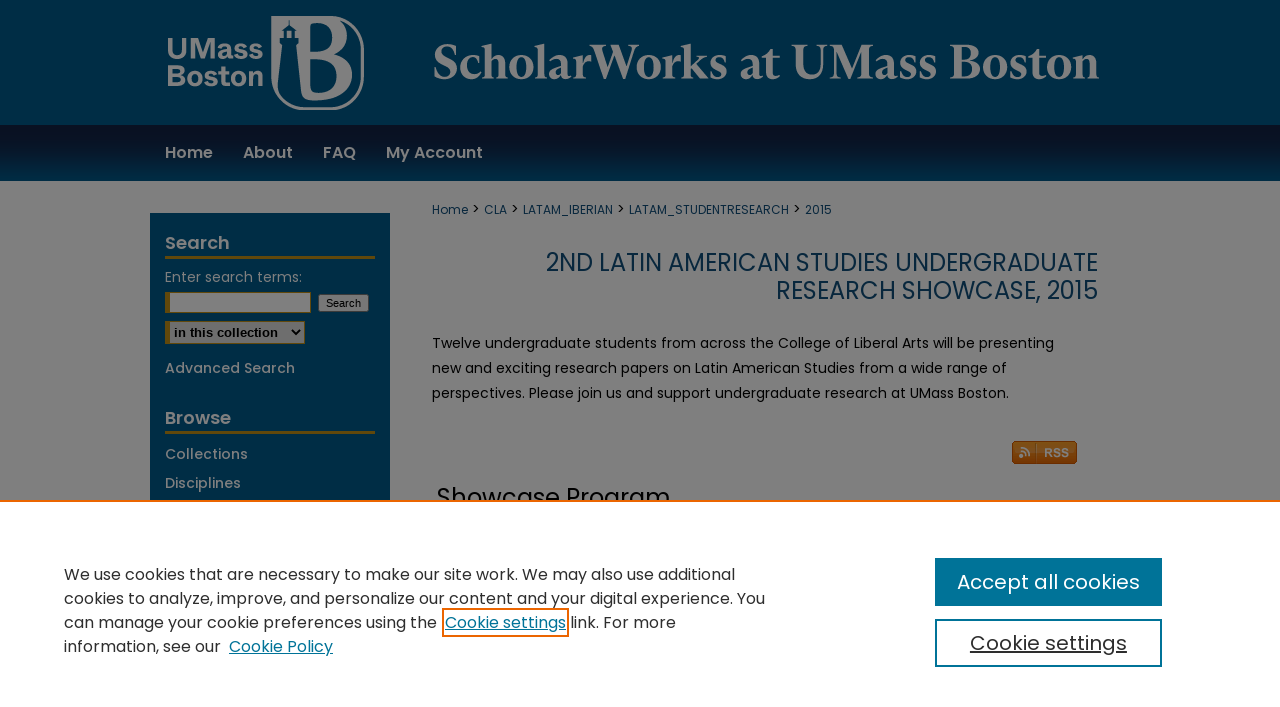

--- FILE ---
content_type: text/html; charset=UTF-8
request_url: https://scholarworks.umb.edu/latam_studentresearch/2015/
body_size: 6158
content:

<!DOCTYPE html>
<html lang="en">
<head><!-- inj yui3-seed: --><script type='text/javascript' src='//cdnjs.cloudflare.com/ajax/libs/yui/3.6.0/yui/yui-min.js'></script><script type='text/javascript' src='//ajax.googleapis.com/ajax/libs/jquery/1.10.2/jquery.min.js'></script><!-- Adobe Analytics --><script type='text/javascript' src='https://assets.adobedtm.com/4a848ae9611a/d0e96722185b/launch-d525bb0064d8.min.js'></script><script type='text/javascript' src=/assets/nr_browser_production.js></script>

<!-- def.1 -->
<meta charset="utf-8">
<meta name="viewport" content="width=device-width">
<title>
2nd Latin American Studies Undergraduate Research Showcase, 2015 | Latin American Studies Undergraduate Research Showcase
</title>
 



<!-- sh.1 -->
<link rel="stylesheet" href="/latam_studentresearch/ir-event-style.css" type="text/css" media="screen">
<link rel="alternate" type="application/rss+xml" title="Latin American Studies Undergraduate Research Showcase Newsfeed" href="/latam_studentresearch/recent.rss">
<link rel="shortcut icon" href="/favicon.ico" type="image/x-icon">

<link type="text/css" rel="stylesheet" href="/assets/floatbox/floatbox.css">
<script type="text/javascript" src="/assets/jsUtilities.js"></script>
<script type="text/javascript" src="/assets/footnoteLinks.js"></script>
<link rel="stylesheet" href="/ir-print.css" type="text/css" media="print">
<!--[if IE]>
<link rel="stylesheet" href="/ir-ie.css" type="text/css" media="screen">
<![endif]-->
<!-- end sh.1 -->




<script type="text/javascript">var pageData = {"page":{"environment":"prod","productName":"bpdg","language":"en","name":"ir_event_community:theme","businessUnit":"els:rp:st"},"visitor":{}};</script>

</head>
<body >
<!-- FILE /srv/sequoia/main/data/assets/site/ir_event_community/header.pregen -->
	<!-- FILE: /srv/sequoia/main/data/assets/site/ir_event_community/header_inherit.inc --><div id="latam_studentresearch">
	
    		<!-- FILE: /srv/sequoia/main/data/scholarworks.umb.edu/assets/header.pregen --><!-- FILE: /srv/sequoia/main/data/assets/site/mobile_nav.inc --><!--[if !IE]>-->
<script src="/assets/scripts/dc-mobile/dc-responsive-nav.js"></script>

<header id="mobile-nav" class="nav-down device-fixed-height" style="visibility: hidden;">
  
  
  <nav class="nav-collapse">
    <ul>
      <li class="menu-item active device-fixed-width"><a href="https://scholarworks.umb.edu" title="Home" data-scroll >Home</a></li>
      <li class="menu-item device-fixed-width"><a href="https://scholarworks.umb.edu/do/search/advanced/" title="Search" data-scroll ><i class="icon-search"></i> Search</a></li>
      <li class="menu-item device-fixed-width"><a href="https://scholarworks.umb.edu/communities.html" title="Browse" data-scroll >Browse Collections</a></li>
      <li class="menu-item device-fixed-width"><a href="/cgi/myaccount.cgi?context=" title="My Account" data-scroll >My Account</a></li>
      <li class="menu-item device-fixed-width"><a href="https://scholarworks.umb.edu/about.html" title="About" data-scroll >About</a></li>
      <li class="menu-item device-fixed-width"><a href="https://network.bepress.com" title="Digital Commons Network" data-scroll ><img width="16" height="16" alt="DC Network" style="vertical-align:top;" src="/assets/md5images/8e240588cf8cd3a028768d4294acd7d3.png"> Digital Commons Network™</a></li>
    </ul>
  </nav>
</header>

<script src="/assets/scripts/dc-mobile/dc-mobile-nav.js"></script>
<!--<![endif]-->
<!-- FILE: /srv/sequoia/main/data/scholarworks.umb.edu/assets/header.pregen (cont) -->




<div id="umb">
	<div id="container">
		<a href="#main" class="skiplink" accesskey="2" >Skip to main content</a>

		
			<div id="header" role="banner">
				<a href="https://scholarworks.umb.edu" id="banner_link" title="ScholarWorks at UMass Boston" >
					<img id="banner_image" alt="ScholarWorks at UMass Boston" width='980' height='125' src="/assets/md5images/f6fb0ba8f627927513a51e8de8087535.png">
				</a>
				
					<a href="https://scholarworks.umb.edu" id="logo_link2" title="ScholarWorks at UMass Boston" >
						<img id="logo_image2" alt="ScholarWorks at UMass Boston" width='929' height='93' src="/assets/md5images/daaa72838b74f1a8cf64699c38da521c.svg">
					</a>
				
				
					<a href="http://www.umb.edu/" id="logo_link" title="University of Massachusetts Boston" >
						<img id="logo_image" alt="University of Massachusetts Boston" width='195' height='94' src="/assets/md5images/bd3491f25bba15818cb1672ea570e7ca.png">
					</a>
				
			</div>
		
			<div id="navigation">
				<!-- FILE: /srv/sequoia/main/data/assets/site/ir_navigation.inc --><div id="tabs" role="navigation" aria-label="Main"><ul><li id="tabone"><a href="https://scholarworks.umb.edu" title="Home" ><span>Home</span></a></li><li id="tabtwo"><a href="https://scholarworks.umb.edu/about.html" title="About" ><span>About</span></a></li><li id="tabthree"><a href="https://scholarworks.umb.edu/faq.html" title="FAQ" ><span>FAQ</span></a></li><li id="tabfour"><a href="https://scholarworks.umb.edu/cgi/myaccount.cgi?context=" title="My Account" ><span>My Account</span></a></li></ul></div>


<!-- FILE: /srv/sequoia/main/data/scholarworks.umb.edu/assets/header.pregen (cont) -->
			</div>
		

		<div id="wrapper">
			<div id="content">
				<div id="main" class="text" role="main">
<!-- FILE: /srv/sequoia/main/data/assets/site/ir_event_community/header_inherit.inc (cont) -->
    <!-- FILE: /srv/sequoia/main/data/assets/site/ir_event_community/header.pregen (cont) -->

 
<script type="text/javascript" src="/assets/floatbox/floatbox.js"></script>
<div id="breadcrumb">
<!-- FILE: /srv/sequoia/main/data/assets/site/ir_breadcrumb.inc -->
<div class="crumbs" role="navigation" aria-label="Breadcrumb">
	<p>
			<a href="https://scholarworks.umb.edu" class="ignore" >Home</a>
	 <span aria-hidden="true">&gt;</span> 
		<a href="https://scholarworks.umb.edu/cla" class="ignore" >CLA</a>
	 <span aria-hidden="true">&gt;</span> 
		<a href="https://scholarworks.umb.edu/latam_iberian" class="ignore" >LATAM_IBERIAN</a>
	 <span aria-hidden="true">&gt;</span> 
		<a href="https://scholarworks.umb.edu/latam_studentresearch" class="ignore" >LATAM_STUDENTRESEARCH</a>
	 <span aria-hidden="true">&gt;</span> 
		<a href="https://scholarworks.umb.edu/latam_studentresearch/2015" class="ignore" aria-current="page" >2015</a>
	</p>
</div>
<!-- FILE: /srv/sequoia/main/data/assets/site/ir_event_community/theme/index.html (cont) --></div>
<!-- FILE: /srv/sequoia/main/data/assets/site/ir_event_community/theme/theme_header.inc -->
<div id="series-header">
<!-- FILE: /srv/sequoia/main/data/assets/site/ir_event_community/theme/theme_logo.inc -->
<!-- FILE: /srv/sequoia/main/data/assets/site/ir_event_community/theme/theme_header.inc (cont) --><h1 id="series-title"><a href="https://scholarworks.umb.edu/latam_studentresearch/2015" >2nd Latin American Studies Undergraduate Research Showcase, 2015</a></h1></div>
<div id="series-home">
<!-- FILE: /srv/sequoia/main/data/assets/site/ir_event_community/theme/index.html (cont) -->
<!-- Theme contains more than one track? If so use theme_index.inc. 
	If only one track, display that track's track_index.inc here instead. -->
  <!-- FILE: /srv/sequoia/main/data/assets/site/ir_event_community/theme/track/track_index.inc --><div class="intro"><!-- FILE: /srv/sequoia/main/data/journals/scholarworks.umb.edu/latam_studentresearch/assets/2015/program/track_intro.inc --><p>Twelve undergraduate students from across the College of Liberal Arts will be presenting new and exciting research papers on Latin American Studies from a wide range of perspectives. Please join us and support undergraduate research at UMass Boston.</p><!-- FILE: /srv/sequoia/main/data/assets/site/ir_event_community/theme/track/track_index.inc (cont) --></div>
<!-- FILE: /srv/sequoia/main/data/assets/site/ir_event_community/theme/track/list-events.inc -->	<p class="feed rss-feed">
		<a class="ignore" type="application/rss+xml" href="https://scholarworks.umb.edu/latam_studentresearch/2015/program/recent-events.rss" ><span class="visually-hidden">Subscribe to RSS Feed (Opens in New Window)</span>
		</a>
	</p>
<table class="vcalendar">
	<caption>Showcase Program
			</caption>
	<tbody>
<tr class="year"><td colspan="3">2015</td></tr> 
<tr class="day"><td colspan="3">Wednesday, April 29th</td></tr> 
			<tr id="program-1" class="vevent new-time">
			<th class="event-date" scope="row">
			<abbr title="2015-04-29T120000" class="dtstart">12:00 PM</abbr>
			</th>
		<td class="event">
			<p class="summary"><a href="https://scholarworks.umb.edu/latam_studentresearch/2015/program/1" >Introductory remarks</a></p>
			<p class="presenters"><strong>Maria Aguilar-Solano</strong>, <em>University of Massachusetts Boston</em><br>
</p>
	<p class="location">Center for Library Instruction, Joseph P. Healey Library (4th Floor), University of Massachusetts Boston</p>
	<p class="duration"><abbr class="dtstart" title="2015-04-29T120000">12:00 PM</abbr> - <abbr class="dtend" title="2015-04-29T121000">12:10 PM</abbr></p>
		</td>
		</tr>
			<tr id="program-2" class="vevent new-time">
			<th class="event-date" scope="row">
			<abbr title="2015-04-29T121000" class="dtstart">12:10 PM</abbr>
			</th>
		<td class="event">
			<p class="summary"><a href="https://scholarworks.umb.edu/latam_studentresearch/2015/program/2" >LAS Nadies: Border Insecurity, Rape & Gender through the Lens of Human Rights in Mexico</a></p>
			<p class="presenters"><strong>Taylor Doherty</strong>, <em>University of Massachusetts Boston</em><br>
</p>
	<p class="location">Center for Library Instruction, Joseph P. Healey Library (4th Floor), University of Massachusetts Boston</p>
	<p class="duration"><abbr class="dtstart" title="2015-04-29T121000">12:10 PM</abbr> - <abbr class="dtend" title="2015-04-29T122500">12:25 PM</abbr></p>
		</td>
		</tr>
			<tr id="program-3" class="vevent new-time">
			<th class="event-date" scope="row">
			<abbr title="2015-04-29T122500" class="dtstart">12:25 PM</abbr>
			</th>
		<td class="event">
			<p class="summary"><a href="https://scholarworks.umb.edu/latam_studentresearch/2015/program/3" >Lost in Migration: Indigenism from Mexico to Brazil</a></p>
			<p class="presenters"><strong>Scott Mizrachi</strong>, <em>University of Massachusetts Boston</em><br>
</p>
	<p class="location">Center for Library Instruction, Joseph P. Healey Library (4th Floor), University of Massachusetts Boston</p>
	<p class="duration"><abbr class="dtstart" title="2015-04-29T122500">12:25 PM</abbr> - <abbr class="dtend" title="2015-04-29T124000">12:40 PM</abbr></p>
		</td>
		</tr>
			<tr id="program-4" class="vevent new-time">
			<th class="event-date" scope="row">
			<abbr title="2015-04-29T124000" class="dtstart">12:40 PM</abbr>
			</th>
		<td class="event">
			<p class="summary"><a href="https://scholarworks.umb.edu/latam_studentresearch/2015/program/4" >Complexity in Translation: Controversial Identities in Killer Crónicas</a></p>
			<p class="presenters"><strong>Tyler McCloud</strong>, <em>University of Massachusetts Boston</em><br>
</p>
	<p class="location">Center for Library Instruction, Joseph P. Healey Library (4th Floor), University of Massachusetts Boston</p>
	<p class="duration"><abbr class="dtstart" title="2015-04-29T124000">12:40 PM</abbr> - <abbr class="dtend" title="2015-04-29T125500">12:55 PM</abbr></p>
		</td>
		</tr>
			<tr id="program-5" class="vevent new-time">
			<th class="event-date" scope="row">
			<abbr title="2015-04-29T125500" class="dtstart">12:55 PM</abbr>
			</th>
		<td class="event">
			<p class="summary"><a href="https://scholarworks.umb.edu/latam_studentresearch/2015/program/5" >Use of Linguistic Markets to Promote Divisive Forms of Nationalism</a></p>
			<p class="presenters"><strong>Daniel T. McManus</strong>, <em>University of Massachusetts Boston</em><br>
</p>
	<p class="location">Center for Library Instruction, Joseph P. Healey Library (4th Floor), University of Massachusetts Boston</p>
	<p class="duration"><abbr class="dtstart" title="2015-04-29T125500">12:55 PM</abbr> - <abbr class="dtend" title="2015-04-29T131000"> 1:10 PM</abbr></p>
		</td>
		</tr>
			<tr id="program-6" class="vevent new-time">
			<th class="event-date" scope="row">
			<abbr title="2015-04-29T131000" class="dtstart"> 1:10 PM</abbr>
			</th>
		<td class="event">
			<p class="summary"><a href="https://scholarworks.umb.edu/latam_studentresearch/2015/program/6" >Session 1: Q & A</a></p>
			<p class="presenters"><strong>Taylor Doherty</strong>, <em>University of Massachusetts Boston</em><br>
<strong>Scott Mizrachi</strong>, <em>University of Massachusetts Boston</em><br>
<strong>Tyler McCloud</strong>, <em>University of Massachusetts Boston</em><br>
<strong>Daniel T. McManus</strong>, <em>University of Massachusetts Boston</em><br>
</p>
	<p class="location">Center for Library Instruction, Joseph P. Healey Library (4th Floor), University of Massachusetts Boston</p>
	<p class="duration"><abbr class="dtstart" title="2015-04-29T131000"> 1:10 PM</abbr> - <abbr class="dtend" title="2015-04-29T133000"> 1:30 PM</abbr></p>
		</td>
		</tr>
			<tr id="program-7" class="vevent new-time">
			<th class="event-date" scope="row">
			<abbr title="2015-04-29T133000" class="dtstart"> 1:30 PM</abbr>
			</th>
		<td class="event">
			<p class="summary"><a href="https://scholarworks.umb.edu/latam_studentresearch/2015/program/7" >Coffee Break</a></p>
			<p class="presenters"><strong>Latin American and Iberian Studies, University of Massachusetts Boston</strong><br>
</p>
	<p class="location">Center for Library Instruction, Joseph P. Healey Library (4th Floor), University of Massachusetts Boston</p>
	<p class="duration"><abbr class="dtstart" title="2015-04-29T133000"> 1:30 PM</abbr> - <abbr class="dtend" title="2015-04-29T134500"> 1:45 PM</abbr></p>
		</td>
		</tr>
			<tr id="program-8" class="vevent new-time">
			<th class="event-date" scope="row">
			<abbr title="2015-04-29T134500" class="dtstart"> 1:45 PM</abbr>
			</th>
		<td class="event">
			<p class="summary"><a href="https://scholarworks.umb.edu/latam_studentresearch/2015/program/8" >Community-Based Businesses Allow for Spanish Language Perseverance</a></p>
			<p class="presenters"><strong>Tyler McCloud</strong>, <em>University of Massachusetts Boston</em><br>
<strong>Iris Portillo</strong>, <em>University of Massachusetts Boston</em><br>
<strong>Esteban Tula</strong>, <em>University of Massachusetts Boston</em><br>
</p>
	<p class="location">Center for Library Instruction, Joseph P. Healey Library (4th Floor), University of Massachusetts Boston</p>
	<p class="duration"><abbr class="dtstart" title="2015-04-29T134500"> 1:45 PM</abbr> - <abbr class="dtend" title="2015-04-29T141000"> 2:10 PM</abbr></p>
		</td>
		</tr>
			<tr id="program-9" class="vevent new-time">
			<th class="event-date" scope="row">
			<abbr title="2015-04-29T141000" class="dtstart"> 2:10 PM</abbr>
			</th>
		<td class="event">
			<p class="summary"><a href="https://scholarworks.umb.edu/latam_studentresearch/2015/program/9" >Linguistic Variations of Latin American Communities in Everett and Dorchester</a></p>
			<p class="presenters"><strong>Luis Bañuelos</strong>, <em>University of Massachusetts Boston</em><br>
<strong>Maria Fonseca</strong>, <em>University of Massachusetts Boston</em><br>
<strong>Andrew Levy</strong>, <em>University of Massachusetts Boston</em><br>
<strong>Brian Silva</strong>, <em>University of Massachusetts Boston</em><br>
</p>
	<p class="location">Center for Library Instruction, Joseph P. Healey Library (4th Floor), University of Massachusetts Boston</p>
	<p class="duration"><abbr class="dtstart" title="2015-04-29T141000"> 2:10 PM</abbr> - <abbr class="dtend" title="2015-04-29T144000"> 2:40 PM</abbr></p>
		</td>
		</tr>
			<tr id="program-10" class="vevent new-time">
			<th class="event-date" scope="row">
			<abbr title="2015-04-29T144000" class="dtstart"> 2:40 PM</abbr>
			</th>
		<td class="event">
			<p class="summary"><a href="https://scholarworks.umb.edu/latam_studentresearch/2015/program/10" >Session 2: Q & A</a></p>
			<p class="presenters"><strong>Luis Bañuelos</strong>, <em>University of Massachusetts Boston</em><br>
<strong>Maria Fonseca</strong>, <em>University of Massachusetts Boston</em><br>
<strong>Andrew Levy</strong>, <em>University of Massachusetts Boston</em><br>
<strong>Tyler McCloud</strong>, <em>University of Massachusetts Boston</em><br>
<strong>Iris Portillo</strong>, <em>University of Massachusetts Boston</em><br>
<strong>Brian Silva</strong>, <em>University of Massachusetts Boston</em><br>
<strong>Esteban Tula</strong>, <em>University of Massachusetts Boston</em><br>
</p>
	<p class="location">Center for Library Instruction, Joseph P. Healey Library (4th Floor), University of Massachusetts Boston</p>
	<p class="duration"><abbr class="dtstart" title="2015-04-29T144000"> 2:40 PM</abbr> - <abbr class="dtend" title="2015-04-29T150000"> 3:00 PM</abbr></p>
		</td>
		</tr>
</tbody>
</table>
<!-- This page uses the <a href="http://microformats.org/wiki/hcalendar" title="Learn more about microformats">hCalendar</a> microformat, so that upcoming events can be discovered by search engines, or imported directly into your calendar program. -->
<!-- FILE: /srv/sequoia/main/data/assets/site/ir_event_community/theme/track/track_index.inc (cont) -->
</div><!-- FILE: /srv/sequoia/main/data/assets/site/ir_event_community/theme/index.html (cont) -->

<!-- FILE /srv/sequoia/main/data/assets/site/ir_event_community/footer.pregen -->
	<!-- FILE: /srv/sequoia/main/data/assets/site/ir_event_community/footer_inherit_7_8.inc -->				</div>

<div class="verticalalign">&nbsp;</div>
<div class="clear">&nbsp;</div>

			</div>

				<div id="sidebar">
					<!-- FILE: /srv/sequoia/main/data/assets/site/ir_sidebar_7_8.inc -->

	<!-- FILE: /srv/sequoia/main/data/assets/site/ir_sidebar_sort_sba.inc --><!-- FILE: /srv/sequoia/main/data/assets/site/ir_event_community/ir_sidebar_custom_upper_7_8.inc --><!-- FILE: /srv/sequoia/main/data/assets/site/ir_event_community/ir_event_sidebar_links.inc -->


<!-- FILE: /srv/sequoia/main/data/assets/site/ir_event_community/ir_sidebar_custom_upper_7_8.inc (cont) -->




<!-- FILE: /srv/sequoia/main/data/assets/site/ir_sidebar_sort_sba.inc (cont) -->
<!-- FILE: /srv/sequoia/main/data/assets/site/ir_sidebar_search_7_8.inc --><h2>Search</h2>


	
<form method='get' action='https://scholarworks.umb.edu/do/search/' id="sidebar-search">
	<label for="search" accesskey="4">
		Enter search terms:
	</label>
		<div>
			<span class="border">
				<input type="text" name='q' class="search" id="search">
			</span> 
			<input type="submit" value="Search" class="searchbutton" style="font-size:11px;">
		</div>
	<label for="context" class="visually-hidden">
		Select context to search:
	</label> 
		<div>
			<span class="border">
				<select name="fq" id="context">
					
					
					
						<option value='virtual_ancestor_link:"https://scholarworks.umb.edu/latam_studentresearch"'>in this collection</option>
					
					
					<option value='virtual_ancestor_link:"https://scholarworks.umb.edu"'>in this repository</option>
					<option value='virtual_ancestor_link:"http:/"'>across all repositories</option>
				</select>
			</span>
		</div>
</form>

<p class="advanced">
	
	
		<a href="https://scholarworks.umb.edu/do/search/advanced/?fq=virtual_ancestor_link:%22https://scholarworks.umb.edu/latam_studentresearch%22" >
			Advanced Search
		</a>
	
</p>
<!-- FILE: /srv/sequoia/main/data/assets/site/ir_sidebar_sort_sba.inc (cont) -->
<!-- FILE: /srv/sequoia/main/data/assets/site/ir_sidebar_notify_7_8.inc -->


	<ul id="side-notify">
		<li class="notify">
			<a href="https://scholarworks.umb.edu/latam_studentresearch/announcements.html" title="Email or RSS Notifications" >
				Notify me via email or <acronym title="Really Simple Syndication">RSS</acronym>
			</a>
		</li>
	</ul>



<!-- FILE: /srv/sequoia/main/data/assets/site/urc_badge.inc -->






<!-- FILE: /srv/sequoia/main/data/assets/site/ir_sidebar_notify_7_8.inc (cont) -->

<!-- FILE: /srv/sequoia/main/data/assets/site/ir_sidebar_sort_sba.inc (cont) -->
<!-- FILE: /srv/sequoia/main/data/assets/site/ir_sidebar_custom_middle_7_8.inc --><!-- FILE: /srv/sequoia/main/data/assets/site/ir_sidebar_sort_sba.inc (cont) -->
<!-- FILE: /srv/sequoia/main/data/assets/site/ir_sidebar_browse.inc --><h2>Browse</h2>
<ul id="side-browse">


<li class="collections"><a href="https://scholarworks.umb.edu/communities.html" title="Browse by Collections" >Collections</a></li>
<li class="discipline-browser"><a href="https://scholarworks.umb.edu/do/discipline_browser/disciplines" title="Browse by Disciplines" >Disciplines</a></li>
<li class="author"><a href="https://scholarworks.umb.edu/authors.html" title="Browse by Author" >Authors</a></li>


</ul>
<!-- FILE: /srv/sequoia/main/data/assets/site/ir_sidebar_sort_sba.inc (cont) -->
<!-- FILE: /srv/sequoia/main/data/scholarworks.umb.edu/assets/ir_sidebar_author_7_8.inc --><h2>Author Corner</h2>






	<ul id="side-author">
		<li class="faq">
			<a href="https://scholarworks.umb.edu/author_faq.html" title="Information for Authors" >
				Information for Authors
			</a>
		</li>
		
		
		
		<li>
			<a href="https://scholarworks.umb.edu/about.html" title="About ScholarWorks" >About ScholarWorks</a>
		</li>
	</ul>


<!-- FILE: /srv/sequoia/main/data/assets/site/ir_sidebar_sort_sba.inc (cont) -->
<!-- FILE: /srv/sequoia/main/data/scholarworks.umb.edu/assets/ir_sidebar_custom_lower_7_8.inc --><!-- FILE: /srv/sequoia/main/data/assets/site/ir_event_community/theme/ir_sidebar_homepage_links_7_8.inc -->
<h2>Links</h2>
	<ul id="homepage-links">
		<li class="sb-homepage">
			
				<a href="http://www.umb.edu/academics/cla/latam_iberian/" title="latam_studentresearch Home Page" >
						Latin American and Iberian Studies
				</a>
			
			
			
		</li>
	</ul>


<!-- FILE: /srv/sequoia/main/data/scholarworks.umb.edu/assets/ir_sidebar_custom_lower_7_8.inc (cont) -->
	

<div id="sb-custom-lower">
	<h2 class="sb-custom-title">Contact Us</h2>
		<p>For more information or assistance, contact ScholarWorks Administrators at <script type="text/javascript">
    //<![CDATA[
        document.write("<a href='mailto:" + "scholarworks" + "@" + "umb.edu" + "'>" + "scholarworks" + "@" + "umb.edu" + "<\/a>")
    //]]>
</script>.</p>
</div>




<!-- FILE: /srv/sequoia/main/data/assets/site/ir_sidebar_sort_sba.inc (cont) -->
<!-- FILE: /srv/sequoia/main/data/assets/site/ir_sidebar_sw_links_7_8.inc -->

	
		
	


	<!-- FILE: /srv/sequoia/main/data/assets/site/ir_sidebar_sort_sba.inc (cont) -->

<!-- FILE: /srv/sequoia/main/data/assets/site/ir_sidebar_geolocate.inc --><!-- FILE: /srv/sequoia/main/data/assets/site/ir_geolocate_enabled_and_displayed.inc -->

<!-- FILE: /srv/sequoia/main/data/assets/site/ir_sidebar_geolocate.inc (cont) -->

<!-- FILE: /srv/sequoia/main/data/assets/site/ir_sidebar_sort_sba.inc (cont) -->
<!-- FILE: /srv/sequoia/main/data/scholarworks.umb.edu/assets/ir_sidebar_custom_lowest_7_8.inc -->



<div id="side-blurb">
<p>The repository is a service of the University of Massachusetts Boston libraries. Research and scholarly output included here has been selected and deposited by the individual university departments and centers on campus, and by Healey Library staff. Read more <a href="https://scholarworks.umb.edu/about.html" >about the repository</a>.</p>
</div>
<!-- FILE: /srv/sequoia/main/data/assets/site/ir_sidebar_sort_sba.inc (cont) -->
<!-- FILE: /srv/sequoia/main/data/assets/site/ir_sidebar_7_8.inc (cont) -->

		



<!-- FILE: /srv/sequoia/main/data/assets/site/ir_event_community/footer_inherit_7_8.inc (cont) -->
						<div class="verticalalign">&nbsp;</div>
				</div>

		</div>

			
				<!-- FILE: /srv/sequoia/main/data/scholarworks.umb.edu/assets/ir_footer_content.inc --><div id="footer">
	
	
	<!-- FILE: /srv/sequoia/main/data/assets/site/ir_bepress_logo.inc --><div id="bepress">

<a href="https://www.elsevier.com/solutions/digital-commons" title="Elsevier - Digital Commons" >
	<em>Elsevier - Digital Commons</em>
</a>

</div>
<!-- FILE: /srv/sequoia/main/data/scholarworks.umb.edu/assets/ir_footer_content.inc (cont) -->
		<p>
			<a href="https://scholarworks.umb.edu" title="Home page" accesskey="1" >
					Home
			</a> | 
			<a href="https://scholarworks.umb.edu/about.html" title="About" >
					About
			</a> | 
			<a href="https://scholarworks.umb.edu/faq.html" title="FAQ" >
					FAQ
			</a> | 
			<a href="/cgi/myaccount.cgi?context=" title="My Account Page" accesskey="3" >
					My Account
			</a> | 
			<a href="https://scholarworks.umb.edu/accessibility.html" title="Accessibility Statement" accesskey="0" >
					Accessibility Statement
			</a>
		</p>
		<p>
    			<a class="secondary-link" href="http://www.bepress.com/privacy.html" title="Privacy Policy" >
                                        Privacy
    			</a>
    			<a class="secondary-link" href="http://www.bepress.com/copyright_infringement.html" title="Copyright Policy" >
                                        Copyright
    			</a>	
		</p> 
	
</div>
<!-- FILE: /srv/sequoia/main/data/assets/site/ir_event_community/footer_inherit_7_8.inc (cont) -->
			

		</div>
	</div>
</div>


<!-- FILE: /srv/sequoia/main/data/scholarworks.umb.edu/assets/ir_analytics.inc --><!-- Google tag (gtag.js) -->

<script async src="https://www.googletagmanager.com/gtag/js?id=G-CWDDPGG3L6"></script>

<script>

  window.dataLayer = window.dataLayer || [];

  function gtag(){dataLayer.push(arguments);}

  gtag('js', new Date());

 

  gtag('config', 'G-CWDDPGG3L6');

</script>
<!-- FILE: /srv/sequoia/main/data/assets/site/ir_event_community/footer_inherit_7_8.inc (cont) -->

<!-- FILE: /srv/sequoia/main/data/assets/site/ir_event_community/footer.pregen (cont) -->

<script type='text/javascript' src='/assets/scripts/bpbootstrap-20160726.pack.js'></script><script type='text/javascript'>BPBootstrap.init({appendCookie:''})</script></body></html>


--- FILE ---
content_type: text/css
request_url: https://scholarworks.umb.edu/latam_studentresearch/ir-event-style.css
body_size: -23
content:
 
	@import url("/latam_studentresearch/ir-style.css");
	@import url("/ir-custom.css");
	@import url("/latam_studentresearch/ir-custom.css");
	@import url("/ir-local.css");
	@import url("/latam_studentresearch/ir-local.css");




--- FILE ---
content_type: image/svg+xml
request_url: https://scholarworks.umb.edu/assets/md5images/daaa72838b74f1a8cf64699c38da521c.svg
body_size: 16056
content:
<?xml version="1.0" encoding="UTF-8"?><svg id="a" xmlns="http://www.w3.org/2000/svg" width="928.54" height="93.35" viewBox="0 0 928.54 93.35"><path d="M195.41,59.7c0-8.63,0-17.26,0-25.89,0-.84-.03-1.69-.07-2.53-.08-1.83-.35-3.63-.75-5.41-2.63-11.74-11.46-21.18-22.99-24.57-2.64-.77-5.33-1.23-8.08-1.29-.86-.02-1.71,0-2.57,0h-57.95v.64c0,11.38,0,22.77,0,34.15,0,8.33,0,16.65,0,24.98,0,1.05.06,2.1.13,3.15.14,2.09.54,4.14,1.09,6.15,2.82,10.24,10.63,18.68,20.6,22.28,3.77,1.36,7.66,1.99,11.66,1.99,8.24,0,16.49,0,24.73,0,1.33,0,2.65-.07,3.98-.15,1.64-.1,3.27-.38,4.86-.78,8.27-2.09,14.82-6.67,19.64-13.7,2.66-3.87,4.35-8.15,5.18-12.78.37-2.06.52-4.14.51-6.23h0ZM163.69,21.99c-.05,1.37-.19,2.73-.53,4.06-.48,1.88-1.31,3.58-2.66,4.99-1.09,1.14-2.38,1.97-3.82,2.59-1.7.73-3.48,1.15-5.3,1.42-2,.29-4.02.36-6.04.34-1,0-1.99,0-2.99,0h-.49v-.5c0-7.45,0-14.91,0-22.36,0-1,.02-1.99.18-2.98.03-.18.06-.35.1-.53.13-.7.53-1.13,1.23-1.34.88-.26,1.77-.45,2.67-.53,1.06-.09,2.12-.16,3.19-.15,2.1.01,4.16.29,6.14,1.01,3.87,1.4,6.39,4.09,7.6,8.01.6,1.95.79,3.95.72,5.98h0ZM167.47,54.45c.51,2.1.65,4.22.53,6.38-.1,1.76-.38,3.49-.97,5.15-1.38,3.93-4.04,6.66-7.83,8.32-1.6.7-3.28,1.15-5.01,1.42-1.49.23-2.99.35-4.5.3-1.38-.04-2.76-.14-4.09-.55-1.5-.46-2.49-1.42-3-2.9-.37-1.05-.56-2.14-.63-3.24-.07-1.1-.1-2.21-.11-3.31,0-7.52,0-15.04,0-22.57v-.63c.2,0,.33-.02.47-.02,1.77,0,3.54-.02,5.31.02,3.2.08,6.36.45,9.44,1.4,1.56.48,3.06,1.12,4.45,1.98,3.12,1.93,5.07,4.71,5.94,8.25h0ZM192.26,60.46c-.07,7.67-2.76,14.38-7.94,20.04-4.07,4.46-9.07,7.4-14.94,8.85,0,0,0,0,0,0,0,0,0,0,0,0-1.45.36-2.92.63-4.41.72-1.13.07-2.26.14-3.4.14-8.48.01-16.96.02-25.43,0-5.99-.02-11.5-1.66-16.51-4.96-2.67-1.76-4.98-3.9-6.97-6.4-1.63-2.05-2.58-4.39-2.99-6.97-.29-1.78-.34-3.58-.18-5.38.16-1.84.37-3.68.58-5.52.19-1.76.4-3.51.61-5.27.21-1.74.42-3.49.63-5.23.18-1.52.35-3.05.53-4.57.18-1.51.36-3.02.54-4.53.18-1.52.36-3.05.54-4.57.18-1.51.36-3.02.54-4.53.12-1.03.24-2.06.37-3.09.04-.31-.04-.51-.29-.71-.61-.48-1.19-.99-1.79-1.48-.19-.15-.28-.31-.28-.56,0-1.41,0-4.23,0-4.23v-.42s2.59,0,3.89,0v-7.29h-1.9s4.4-3.44,6.47-4.98c.2-.16.46-.53.45-.86-.02-1.27,0-2.47,0-3.74,0-.12,0-.25.01-.37.03-.18.13-.3.28-.35.05-.02.1-.03.16-.03.22,0,.39.13.43.37.02.12.01.25.01.37,0,1.3.03,2.45.01,3.75,0,.32.22.7.43.86,2.05,1.53,6.51,4.97,6.51,4.97h-1.91v.14s-.01,7.16-.01,7.16h3.91s0,.45,0,1.1c0,.93,0,2.57,0,3.55,0,.23-.07.39-.25.53-.64.52-1.27,1.07-1.92,1.59-.18.15-.25.3-.22.53.16,1.37.31,2.75.46,4.12.15,1.39.3,2.78.45,4.16.15,1.42.31,2.83.46,4.25.15,1.39.3,2.78.45,4.16.15,1.42.31,2.83.46,4.25.15,1.39.3,2.78.45,4.16.16,1.43.31,2.86.47,4.29.15,1.39.3,2.78.45,4.16.15,1.42.31,2.83.46,4.25.15,1.39.3,2.78.45,4.16.2,1.8.3,3.61.75,5.37.14.56.31,1.12.51,1.66.79,2.14,2.28,3.59,4.41,4.38,1.17.43,2.39.68,3.63.82,1.88.21,3.78.31,5.67.23,2-.08,4.01-.15,6-.32,2.98-.25,5.92-.71,8.8-1.46.96-.25,1.92-.53,2.87-.84,3.34-1.11,6.47-2.63,9.29-4.76,3.04-2.29,5.52-5.05,7.19-8.5,1.08-2.24,1.73-4.59,1.98-7.07.31-3.12.06-6.19-.95-9.17-1.2-3.53-3.37-6.35-6.32-8.58-2.34-1.77-4.95-3.02-7.71-3.96-.78-.27-1.58-.49-2.37-.74-.13-.04-.26-.08-.49-.15.2-.11.33-.18.46-.24,1.86-.88,3.61-1.91,5.22-3.2,3.65-2.92,6.02-6.64,6.79-11.28.82-4.96.04-9.66-2.57-14.01-.16-.26-.35-.55-.58-.85-1.32-1.69-3.58-3.78-3.64-3.9.13.04.26.07.38.11,8.58,2.99,14.67,8.67,18.29,17,1.05,2.42,1.71,4.96,2.04,7.58.15,1.22.26,2.45.26,3.68.02,9.2.08,18.4,0,27.59h0ZM118.45,21.8s3.14.01,4.73.01c0-2.46,0-7.3,0-7.3h-4.72s0,7.29,0,7.29h0Z" fill="#fff"/><path d="M9.78,69.14c2.19,0,3.99-.51,5.38-1.54,1.4-1.03,2.1-2.41,2.1-4.13,0-1.24-.43-2.32-1.28-3.24-.85-.92-1.99-1.5-3.4-1.73,2.68-.81,4.02-2.42,4.02-4.8,0-1.51-.59-2.71-1.77-3.59-1.18-.88-2.87-1.32-5.06-1.32H0v20.37h9.78ZM4.42,52.44h4.66c1.03,0,1.8.17,2.31.51.51.34.77.9.77,1.67,0,1.47-1.03,2.21-3.08,2.21h-4.66v-4.39h0ZM4.42,60.38h4.71c2.37,0,3.55.85,3.55,2.56s-1.18,2.53-3.55,2.53h-4.71v-5.09h0ZM21.39,67.41c1.46,1.47,3.28,2.2,5.47,2.2s4.11-.71,5.53-2.12c1.42-1.42,2.12-3.29,2.12-5.62s-.71-4.15-2.14-5.57-3.26-2.14-5.51-2.14-4.06.71-5.5,2.14c-1.44,1.43-2.15,3.28-2.15,5.57s.73,4.08,2.18,5.54h0ZM26.86,66.32c-1.05,0-1.87-.37-2.46-1.12-.59-.75-.89-1.84-.89-3.27s.3-2.55.89-3.33c.59-.79,1.41-1.18,2.46-1.18s1.87.39,2.46,1.18c.59.79.89,1.9.89,3.33s-.3,2.53-.89,3.27c-.59.75-1.41,1.12-2.46,1.12h0ZM38.37,68.41c1.27.76,2.77,1.14,4.5,1.14,2.1,0,3.74-.43,4.95-1.29,1.2-.86,1.8-2.03,1.8-3.51,0-2.39-1.67-3.9-5.01-4.54l-2.01-.38c-.78-.14-1.31-.31-1.59-.51-.28-.2-.42-.51-.42-.92s.18-.77.54-1.02c.36-.25.87-.38,1.53-.38,1.45,0,2.43.68,2.94,2.04l3.4-1.54c-.39-.91-1.11-1.7-2.17-2.36-1.06-.66-2.38-.99-3.97-.99-1.92,0-3.44.42-4.57,1.25-1.13.83-1.69,1.95-1.69,3.35s.38,2.34,1.15,3c.77.66,1.99,1.15,3.68,1.48l2.07.41c.66.14,1.12.33,1.4.57.27.24.41.57.41.98s-.2.78-.6,1.05c-.4.27-.94.41-1.62.41-1.22,0-2.05-.27-2.47-.81-.45-.56-.73-1.11-.84-1.63l-3.75,1.19c.29,1.26,1.07,2.27,2.34,3.03h0ZM54.18,68.09c.66.7,1.56,1.05,2.71,1.05h4.86v-3.29h-3.14c-.45,0-.77-.1-.97-.3-.2-.2-.31-.53-.31-.98v-6.84h3.78v-3.14h-3.78v-4.57h-4.13v4.57h-3.06v3.14h3.06v7.59c0,1.15.33,2.07.99,2.76h0ZM64.89,67.41c1.45,1.47,3.28,2.2,5.47,2.2s4.11-.71,5.53-2.12c1.42-1.42,2.12-3.29,2.12-5.62s-.71-4.15-2.14-5.57c-1.43-1.43-3.26-2.14-5.51-2.14s-4.06.71-5.5,2.14c-1.44,1.43-2.15,3.28-2.15,5.57s.73,4.08,2.18,5.54h0ZM70.36,66.32c-1.05,0-1.87-.37-2.46-1.12-.59-.75-.89-1.84-.89-3.27s.3-2.55.89-3.33c.59-.79,1.41-1.18,2.46-1.18s1.87.39,2.46,1.18c.59.79.89,1.9.89,3.33s-.3,2.53-.89,3.27c-.59.75-1.41,1.12-2.46,1.12h0ZM84.88,69.14v-6.9c0-1.82.32-3.12.96-3.9.43-.52,1.08-.79,1.95-.79,1.55,0,2.33.91,2.33,2.74v8.85h4.13v-9.75c0-1.67-.4-2.96-1.21-3.87-.8-.91-2-1.37-3.59-1.37-2.04,0-3.6.89-4.68,2.68v-2.24h-4.02v14.55h4.13Z" fill="#fff"/><path d="M2.51,40.28c1.66,1.51,3.88,2.27,6.65,2.27s4.92-.76,6.61-2.27,2.53-3.56,2.53-6.14v-12.43h-4.42v11.73c0,3.55-1.57,5.33-4.71,5.33-1.55,0-2.73-.45-3.52-1.35-.8-.9-1.19-2.23-1.19-3.97v-11.73H.03v12.43c0,2.58.83,4.63,2.49,6.14h0ZM27.09,42.09v-16.59l5.62,16.59h3.93l5.67-16.62v16.62h4.42v-20.37h-6.98l-3.4,9.92c-.64,1.92-1.15,3.37-1.54,4.34-.39-.97-.9-2.42-1.54-4.34l-3.35-9.92h-7.25v20.37h4.42ZM51.07,41.39c.87.78,1.97,1.16,3.29,1.16,2.19,0,3.85-.86,4.98-2.59.15,1.42,1.03,2.12,2.62,2.12h3.17v-3.14h-1.28c-.39,0-.63-.05-.73-.15-.1-.1-.15-.34-.15-.73v-5.33c0-1.86-.56-3.27-1.67-4.22-1.12-.95-2.72-1.43-4.82-1.43-1.98,0-3.59.44-4.85,1.31-1.25.87-1.93,1.92-2.05,3.14l3.72.81c.37-1.53,1.43-2.3,3.2-2.3,1.59,0,2.39.67,2.39,2.01v.55c-1.42.14-2.64.33-3.68.57-1.04.24-1.98.58-2.82,1-.84.43-1.49.99-1.94,1.69-.45.7-.68,1.52-.7,2.47,0,1.24.44,2.25,1.31,3.03h0ZM58.02,38.65c-.58.58-1.31.87-2.18.87-1.26,0-1.89-.52-1.89-1.57,0-.85.41-1.47,1.22-1.86.81-.39,2.06-.69,3.72-.9v.93c0,1.11-.29,1.95-.87,2.53h0ZM68.13,41.36c1.27.76,2.77,1.14,4.5,1.14,2.1,0,3.74-.43,4.95-1.29,1.2-.86,1.8-2.03,1.8-3.51,0-2.39-1.67-3.9-5.01-4.54l-2.01-.38c-.78-.14-1.3-.31-1.59-.51-.28-.2-.42-.51-.42-.92s.18-.77.54-1.02c.36-.25.87-.38,1.53-.38,1.45,0,2.43.68,2.94,2.04l3.41-1.54c-.39-.91-1.11-1.7-2.17-2.36-1.06-.66-2.38-.99-3.97-.99-1.92,0-3.44.42-4.57,1.25-1.13.83-1.69,1.95-1.69,3.35s.38,2.34,1.15,3c.77.66,1.99,1.15,3.68,1.48l2.07.41c.66.14,1.12.33,1.4.57.27.24.41.57.41.98s-.2.78-.6,1.05c-.4.27-.94.41-1.62.41-1.22,0-2.05-.27-2.47-.82-.45-.56-.73-1.11-.84-1.63l-3.75,1.19c.29,1.26,1.07,2.27,2.34,3.03h0ZM83.12,41.36c1.27.76,2.77,1.14,4.5,1.14,2.1,0,3.74-.43,4.95-1.29,1.2-.86,1.8-2.03,1.8-3.51,0-2.39-1.67-3.9-5.01-4.54l-2.01-.38c-.78-.14-1.3-.31-1.59-.51-.28-.2-.42-.51-.42-.92s.18-.77.54-1.02c.36-.25.87-.38,1.53-.38,1.45,0,2.43.68,2.94,2.04l3.41-1.54c-.39-.91-1.11-1.7-2.17-2.36-1.06-.66-2.38-.99-3.97-.99-1.92,0-3.44.42-4.57,1.25-1.13.83-1.69,1.95-1.69,3.35s.38,2.34,1.15,3c.77.66,1.99,1.15,3.68,1.48l2.07.41c.66.14,1.12.33,1.4.57.27.24.41.57.41.98s-.2.78-.6,1.05c-.4.27-.94.41-1.62.41-1.22,0-2.05-.27-2.47-.82-.45-.56-.73-1.11-.84-1.63l-3.75,1.19c.29,1.26,1.07,2.27,2.34,3.03h0Z" fill="#fff"/><path d="M265.76,59.67v-9.14h1.11c1.88,7.08,5.39,9.67,9.05,9.67,2.98,0,5.63-1.83,5.63-5.01,0-2.5-1.64-4.04-4.14-5.25l-5.05-2.45c-4.09-1.97-6.21-5.05-6.21-9.14,0-5.97,5.15-10.59,12.42-10.59,3.13,0,6.35.77,8.66,1.88v8.95h-1.11c-1.25-5.78-3.9-8.47-7.89-8.47-3.22,0-5.58,1.88-5.58,4.86,0,2.31,1.44,3.95,4.09,5.25l5.15,2.55c4.24,2.07,6.3,5.05,6.3,9.1,0,6.26-5.39,10.68-12.42,10.68-3.51,0-7.07-1.01-10.01-2.89Z" fill="#fff"/><path d="M291.4,50.86c0-7.17,5.63-12.32,12.71-12.32,2.45,0,4.48.43,6.3,1.2v6.64h-1.06c-.67-3.22-2.36-5.78-5.29-5.78-3.56,0-5.92,3.22-5.92,8.04,0,5.58,2.94,8.86,7.41,8.86,2.26,0,4.38-.77,6.11-2.65l.96.87c-2.41,4.57-5.58,6.83-10.06,6.83-6.35,0-11.17-4.62-11.17-11.7Z" fill="#fff"/><path d="M316.01,33.63c0-2.12-.91-2.89-3.27-2.94v-1.06l9.62-2.26h.24v15.16h.29c1.54-2.41,3.56-3.99,6.59-3.99,3.9,0,6.83,2.74,6.83,8.04v10.83c0,2.65.72,3.13,2.65,3.42v1.06h-11.55v-1.06c1.73-.29,2.26-.77,2.26-3.42v-10.73c0-2.89-1.16-4.28-3.13-4.28-1.59,0-2.98,1.11-3.95,2.45v12.56c0,2.65.53,3.13,2.31,3.42v1.06h-11.74v-1.06c2.26-.29,2.84-.82,2.84-3.56v-23.63Z" fill="#fff"/><path d="M340.37,50.52c0-7.12,5.05-11.98,12.08-11.98s12.08,4.86,12.08,11.98-5.1,12.03-12.08,12.03-12.08-4.86-12.08-12.03ZM357.31,50.52c0-6.45-1.88-9.77-4.86-9.77s-4.86,3.32-4.86,9.77,1.88,9.77,4.86,9.77,4.86-3.32,4.86-9.77Z" fill="#fff"/><path d="M365.93,60.82c2.26-.29,2.84-.82,2.84-3.71v-23.25c0-2.17-.67-3.13-3.27-3.18v-1.06l9.63-2.26h.24v29.74c0,2.89.53,3.42,2.7,3.71v1.06h-12.13v-1.06Z" fill="#fff"/><path d="M402.34,59.95c-1.64,1.44-3.61,2.5-5.97,2.5-2.79,0-4.43-1.78-4.43-3.95h-.24c-1.68,2.7-3.71,4.04-6.21,4.04-3.18,0-5.49-2.12-5.49-5.25,0-3.51,3.08-5.01,7.84-6.59l4.09-1.35v-2.36c0-3.08-1.88-4.62-4.52-4.62-2.45,0-4.52,1.16-6.3,2.5l-.91-1.15c2.26-2.36,5.97-5.2,10.15-5.2,4.48,0,8.18,2.17,8.18,8.71v10.2c0,1.4.48,1.97,1.49,1.97.58,0,1.25-.24,1.73-.53l.58,1.06ZM391.95,56.49v-5.49l-2.07.87c-1.97.82-3.27,1.83-3.27,3.75,0,1.73,1.11,2.84,2.41,2.84,1.2,0,2.17-.82,2.94-1.97Z" fill="#fff"/><path d="M407.09,45.23c0-2.17-.72-3.08-3.27-3.13v-1.01l9.62-2.31h.24v7.75h.34c1.2-5.2,3.22-7.99,6.59-7.99.58,0,1.11.1,1.54.19v6.45c-.72-.34-1.54-.53-2.41-.53-2.55,0-4.76,1.4-6.06,5.15v7.51c0,2.74.82,3.22,3.13,3.51v1.06h-12.51v-1.06c2.12-.29,2.79-.72,2.79-3.51v-12.08Z" fill="#fff"/><path d="M425.57,35.65c-1.44-4.19-2.31-5.49-5.1-6.16v-1.06h16.27v1.06c-4.33.72-4.28,2.36-3.13,6.06l4.72,14.68h.29l5.25-14.77-2.69-7.03h8.33l7.7,21.13h.24l4.38-13.76c1.25-3.95,1.69-5.73-2.84-6.3v-1.06h10.88v1.06c-3.22.67-4.19,2.5-5.39,6.3l-8.47,26.42h-2.12l-8.47-23h-.29l-8.37,23h-2.17l-9-26.57Z" fill="#fff"/><path d="M467.41,50.52c0-7.12,5.05-11.98,12.08-11.98s12.08,4.86,12.08,11.98-5.1,12.03-12.08,12.03-12.08-4.86-12.08-12.03ZM484.35,50.52c0-6.45-1.88-9.77-4.86-9.77s-4.86,3.32-4.86,9.77,1.88,9.77,4.86,9.77,4.86-3.32,4.86-9.77Z" fill="#fff"/><path d="M496.29,45.23c0-2.17-.72-3.08-3.27-3.13v-1.01l9.62-2.31h.24v7.75h.34c1.2-5.2,3.22-7.99,6.59-7.99.58,0,1.11.1,1.54.19v6.45c-.72-.34-1.54-.53-2.41-.53-2.55,0-4.76,1.4-6.06,5.15v7.51c0,2.74.82,3.22,3.13,3.51v1.06h-12.51v-1.06c2.12-.29,2.79-.72,2.79-3.51v-12.08Z" fill="#fff"/><path d="M526.89,47.34l12.22,14.29v.24h-8.52l-8.42-10.2-.92.82v4.62c0,2.89.48,3.42,2.7,3.71v1.06h-12.13v-1.06c2.31-.29,2.84-.82,2.84-3.71v-23.2c0-2.21-.63-3.18-3.27-3.22v-1.06l9.62-2.26h.24v22.28h.24l6.83-6.26c1.78-1.64,2.02-2.94-1.11-3.13v-1.06h10.49v1.06c-3.22.58-4.72,1.59-7.08,3.66l-3.75,3.42Z" fill="#fff"/><path d="M540.95,60.68v-6.11h1.06c1.4,4.14,3.27,5.87,6.11,5.87,1.97,0,3.71-1.01,3.71-2.74,0-1.35-.72-2.12-2.65-3.03l-3.32-1.64c-3.37-1.64-4.86-3.9-4.86-6.79,0-4.38,3.75-7.7,9.1-7.7,2.55,0,4.48.48,6.3,1.25v6.16h-1.06c-.77-3.56-2.55-5.29-5.49-5.29-2.17,0-3.8,1.06-3.8,2.84,0,1.25.72,2.21,2.89,3.18l3.32,1.54c3.27,1.54,4.91,3.47,4.91,6.5,0,4.57-3.99,7.85-9.19,7.85-2.45,0-5.05-.72-7.03-1.88Z" fill="#fff"/><path d="M593.5,59.95c-1.64,1.44-3.61,2.5-5.97,2.5-2.79,0-4.43-1.78-4.43-3.95h-.24c-1.68,2.7-3.71,4.04-6.21,4.04-3.18,0-5.49-2.12-5.49-5.25,0-3.51,3.08-5.01,7.84-6.59l4.09-1.35v-2.36c0-3.08-1.88-4.62-4.52-4.62-2.46,0-4.52,1.16-6.3,2.5l-.91-1.15c2.26-2.36,5.97-5.2,10.15-5.2,4.48,0,8.18,2.17,8.18,8.71v10.2c0,1.4.48,1.97,1.49,1.97.58,0,1.25-.24,1.73-.53l.58,1.06ZM583.11,56.49v-5.49l-2.07.87c-1.97.82-3.27,1.83-3.27,3.75,0,1.73,1.11,2.84,2.41,2.84,1.2,0,2.17-.82,2.94-1.97Z" fill="#fff"/><path d="M596.49,55.67v-14.34h-4.24v-1.49c4.19-1.49,6.69-3.42,8.71-7.31h2.17v6.69h6.93v2.12h-6.93v14.87c0,2.26,1.25,3.08,3.03,3.08,1.35,0,2.45-.39,3.51-1.01l.77,1.06c-2.02,1.92-4.38,3.22-7.17,3.22-3.61,0-6.79-1.88-6.79-6.88Z" fill="#fff"/><path d="M626.04,47.68v-13.38c0-3.66-.91-4.43-4.14-4.81v-1.06h15.93v1.06c-3.27.39-4.19,1.16-4.19,4.81v13.23c0,5.87,2.55,10.44,8.71,10.44,5.01,0,8.62-3.18,8.62-10.49v-13.09c0-3.66-.96-4.62-4.19-4.91v-1.06h10.83v1.06c-3.22.29-4.14,1.25-4.14,4.91v13.23c0,9.19-4.67,14.92-13.38,14.92s-14.05-5.29-14.05-14.87Z" fill="#fff"/><path d="M678.62,62.22l-11.6-26.52h-.29v19.97c0,3.8.87,4.86,4.14,5.15v1.06h-10.83v-1.06c3.32-.29,4.19-1.35,4.19-5.15v-21.51c0-3.27-.77-4.33-4.19-4.67v-1.06h11.89l10.15,23.2h.29l9.38-23.2h11.5v1.06c-3.27.39-4.14,1.16-4.14,4.72v21.71c0,3.8.87,4.48,4.14,4.91v1.06h-15.93v-1.06c3.37-.43,4.19-1.16,4.19-4.91v-20.07h-.29l-10.68,26.37h-1.92Z" fill="#fff"/><path d="M727.89,59.95c-1.64,1.44-3.61,2.5-5.97,2.5-2.79,0-4.43-1.78-4.43-3.95h-.24c-1.68,2.7-3.71,4.04-6.21,4.04-3.18,0-5.49-2.12-5.49-5.25,0-3.51,3.08-5.01,7.84-6.59l4.09-1.35v-2.36c0-3.08-1.88-4.62-4.52-4.62-2.46,0-4.52,1.16-6.3,2.5l-.91-1.15c2.26-2.36,5.97-5.2,10.15-5.2,4.48,0,8.18,2.17,8.18,8.71v10.2c0,1.4.48,1.97,1.49,1.97.58,0,1.25-.24,1.73-.53l.58,1.06ZM717.49,56.49v-5.49l-2.07.87c-1.97.82-3.27,1.83-3.27,3.75,0,1.73,1.11,2.84,2.41,2.84,1.2,0,2.17-.82,2.94-1.97Z" fill="#fff"/><path d="M730.16,60.68v-6.11h1.06c1.4,4.14,3.27,5.87,6.11,5.87,1.97,0,3.71-1.01,3.71-2.74,0-1.35-.72-2.12-2.65-3.03l-3.32-1.64c-3.37-1.64-4.86-3.9-4.86-6.79,0-4.38,3.75-7.7,9.1-7.7,2.55,0,4.48.48,6.3,1.25v6.16h-1.06c-.77-3.56-2.55-5.29-5.49-5.29-2.17,0-3.8,1.06-3.8,2.84,0,1.25.72,2.21,2.89,3.18l3.32,1.54c3.27,1.54,4.91,3.47,4.91,6.5,0,4.57-3.99,7.85-9.19,7.85-2.45,0-5.05-.72-7.03-1.88Z" fill="#fff"/><path d="M749.8,60.68v-6.11h1.06c1.4,4.14,3.27,5.87,6.11,5.87,1.97,0,3.71-1.01,3.71-2.74,0-1.35-.72-2.12-2.65-3.03l-3.32-1.64c-3.37-1.64-4.86-3.9-4.86-6.79,0-4.38,3.75-7.7,9.1-7.7,2.55,0,4.48.48,6.3,1.25v6.16h-1.06c-.77-3.56-2.55-5.29-5.49-5.29-2.17,0-3.8,1.06-3.8,2.84,0,1.25.72,2.21,2.89,3.18l3.32,1.54c3.27,1.54,4.91,3.47,4.91,6.5,0,4.57-3.99,7.85-9.19,7.85-2.45,0-5.05-.72-7.03-1.88Z" fill="#fff"/><path d="M779.84,60.82c3.37-.39,4.19-1.2,4.19-4.96v-21.51c0-3.66-.82-4.48-4.19-4.86v-1.06h16.6c7.27,0,12.03,2.98,12.03,7.8,0,4.04-3.51,6.98-8.86,7.75v.29c6.4.48,10.3,3.61,10.3,8.18,0,5.25-4.57,9.43-13.04,9.43h-17.04v-1.06ZM794.32,43.16c3.9,0,6.4-2.12,6.4-6.4s-2.5-6.21-6.4-6.21h-2.7v12.61h2.7ZM791.63,45.28v14.49h2.65c5.15,0,7.7-3.03,7.7-7.46s-2.7-7.03-7.7-7.03h-2.65Z" fill="#fff"/><path d="M812.86,50.52c0-7.12,5.05-11.98,12.08-11.98s12.08,4.86,12.08,11.98-5.1,12.03-12.08,12.03-12.08-4.86-12.08-12.03ZM829.8,50.52c0-6.45-1.88-9.77-4.86-9.77s-4.86,3.32-4.86,9.77,1.88,9.77,4.86,9.77,4.86-3.32,4.86-9.77Z" fill="#fff"/><path d="M840.14,60.68v-6.11h1.06c1.4,4.14,3.27,5.87,6.11,5.87,1.97,0,3.71-1.01,3.71-2.74,0-1.35-.72-2.12-2.65-3.03l-3.32-1.64c-3.37-1.64-4.86-3.9-4.86-6.79,0-4.38,3.75-7.7,9.1-7.7,2.55,0,4.48.48,6.3,1.25v6.16h-1.06c-.77-3.56-2.55-5.29-5.49-5.29-2.17,0-3.8,1.06-3.8,2.84,0,1.25.72,2.21,2.89,3.18l3.32,1.54c3.27,1.54,4.91,3.47,4.91,6.5,0,4.57-3.99,7.85-9.19,7.85-2.45,0-5.05-.72-7.03-1.88Z" fill="#fff"/><path d="M862.25,55.67v-14.34h-4.24v-1.49c4.19-1.49,6.69-3.42,8.71-7.31h2.17v6.69h6.93v2.12h-6.93v14.87c0,2.26,1.25,3.08,3.03,3.08,1.35,0,2.45-.39,3.51-1.01l.77,1.06c-2.02,1.92-4.38,3.22-7.17,3.22-3.61,0-6.79-1.88-6.79-6.88Z" fill="#fff"/><path d="M876.7,50.52c0-7.12,5.05-11.98,12.08-11.98s12.08,4.86,12.08,11.98-5.1,12.03-12.08,12.03-12.08-4.86-12.08-12.03ZM893.64,50.52c0-6.45-1.88-9.77-4.86-9.77s-4.86,3.32-4.86,9.77,1.88,9.77,4.86,9.77,4.86-3.32,4.86-9.77Z" fill="#fff"/><path d="M905.58,45.08c0-2.21-.96-2.94-3.27-2.98v-1.01l9.63-2.31h.24v3.75h.29c1.49-2.45,3.66-3.99,6.59-3.99,3.9,0,6.83,2.74,6.83,8.04v10.78c0,2.7.72,3.18,2.65,3.47v1.06h-11.55v-1.06c1.73-.29,2.26-.77,2.26-3.47v-10.68c0-2.89-1.15-4.28-3.13-4.28-1.54,0-2.89,1.01-3.95,2.45v12.51c0,2.7.58,3.18,2.31,3.47v1.06h-11.7v-1.06c2.12-.29,2.79-.77,2.79-3.47v-12.27Z" fill="#fff"/></svg>